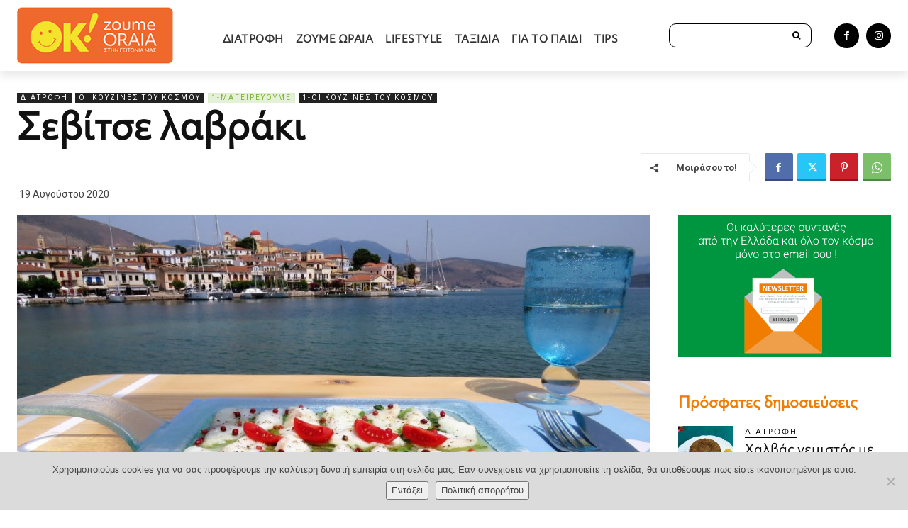

--- FILE ---
content_type: text/html; charset=utf-8
request_url: https://www.google.com/recaptcha/api2/anchor?ar=1&k=6LfBEsYfAAAAALzCxMC6mth5dVJArKDLVw3ZOQ17&co=aHR0cHM6Ly96b3VtZW9yYWlhLm9rbWFya2V0cy5ncjo0NDM.&hl=en&v=PoyoqOPhxBO7pBk68S4YbpHZ&size=invisible&anchor-ms=20000&execute-ms=30000&cb=2f7jthhwzkco
body_size: 48817
content:
<!DOCTYPE HTML><html dir="ltr" lang="en"><head><meta http-equiv="Content-Type" content="text/html; charset=UTF-8">
<meta http-equiv="X-UA-Compatible" content="IE=edge">
<title>reCAPTCHA</title>
<style type="text/css">
/* cyrillic-ext */
@font-face {
  font-family: 'Roboto';
  font-style: normal;
  font-weight: 400;
  font-stretch: 100%;
  src: url(//fonts.gstatic.com/s/roboto/v48/KFO7CnqEu92Fr1ME7kSn66aGLdTylUAMa3GUBHMdazTgWw.woff2) format('woff2');
  unicode-range: U+0460-052F, U+1C80-1C8A, U+20B4, U+2DE0-2DFF, U+A640-A69F, U+FE2E-FE2F;
}
/* cyrillic */
@font-face {
  font-family: 'Roboto';
  font-style: normal;
  font-weight: 400;
  font-stretch: 100%;
  src: url(//fonts.gstatic.com/s/roboto/v48/KFO7CnqEu92Fr1ME7kSn66aGLdTylUAMa3iUBHMdazTgWw.woff2) format('woff2');
  unicode-range: U+0301, U+0400-045F, U+0490-0491, U+04B0-04B1, U+2116;
}
/* greek-ext */
@font-face {
  font-family: 'Roboto';
  font-style: normal;
  font-weight: 400;
  font-stretch: 100%;
  src: url(//fonts.gstatic.com/s/roboto/v48/KFO7CnqEu92Fr1ME7kSn66aGLdTylUAMa3CUBHMdazTgWw.woff2) format('woff2');
  unicode-range: U+1F00-1FFF;
}
/* greek */
@font-face {
  font-family: 'Roboto';
  font-style: normal;
  font-weight: 400;
  font-stretch: 100%;
  src: url(//fonts.gstatic.com/s/roboto/v48/KFO7CnqEu92Fr1ME7kSn66aGLdTylUAMa3-UBHMdazTgWw.woff2) format('woff2');
  unicode-range: U+0370-0377, U+037A-037F, U+0384-038A, U+038C, U+038E-03A1, U+03A3-03FF;
}
/* math */
@font-face {
  font-family: 'Roboto';
  font-style: normal;
  font-weight: 400;
  font-stretch: 100%;
  src: url(//fonts.gstatic.com/s/roboto/v48/KFO7CnqEu92Fr1ME7kSn66aGLdTylUAMawCUBHMdazTgWw.woff2) format('woff2');
  unicode-range: U+0302-0303, U+0305, U+0307-0308, U+0310, U+0312, U+0315, U+031A, U+0326-0327, U+032C, U+032F-0330, U+0332-0333, U+0338, U+033A, U+0346, U+034D, U+0391-03A1, U+03A3-03A9, U+03B1-03C9, U+03D1, U+03D5-03D6, U+03F0-03F1, U+03F4-03F5, U+2016-2017, U+2034-2038, U+203C, U+2040, U+2043, U+2047, U+2050, U+2057, U+205F, U+2070-2071, U+2074-208E, U+2090-209C, U+20D0-20DC, U+20E1, U+20E5-20EF, U+2100-2112, U+2114-2115, U+2117-2121, U+2123-214F, U+2190, U+2192, U+2194-21AE, U+21B0-21E5, U+21F1-21F2, U+21F4-2211, U+2213-2214, U+2216-22FF, U+2308-230B, U+2310, U+2319, U+231C-2321, U+2336-237A, U+237C, U+2395, U+239B-23B7, U+23D0, U+23DC-23E1, U+2474-2475, U+25AF, U+25B3, U+25B7, U+25BD, U+25C1, U+25CA, U+25CC, U+25FB, U+266D-266F, U+27C0-27FF, U+2900-2AFF, U+2B0E-2B11, U+2B30-2B4C, U+2BFE, U+3030, U+FF5B, U+FF5D, U+1D400-1D7FF, U+1EE00-1EEFF;
}
/* symbols */
@font-face {
  font-family: 'Roboto';
  font-style: normal;
  font-weight: 400;
  font-stretch: 100%;
  src: url(//fonts.gstatic.com/s/roboto/v48/KFO7CnqEu92Fr1ME7kSn66aGLdTylUAMaxKUBHMdazTgWw.woff2) format('woff2');
  unicode-range: U+0001-000C, U+000E-001F, U+007F-009F, U+20DD-20E0, U+20E2-20E4, U+2150-218F, U+2190, U+2192, U+2194-2199, U+21AF, U+21E6-21F0, U+21F3, U+2218-2219, U+2299, U+22C4-22C6, U+2300-243F, U+2440-244A, U+2460-24FF, U+25A0-27BF, U+2800-28FF, U+2921-2922, U+2981, U+29BF, U+29EB, U+2B00-2BFF, U+4DC0-4DFF, U+FFF9-FFFB, U+10140-1018E, U+10190-1019C, U+101A0, U+101D0-101FD, U+102E0-102FB, U+10E60-10E7E, U+1D2C0-1D2D3, U+1D2E0-1D37F, U+1F000-1F0FF, U+1F100-1F1AD, U+1F1E6-1F1FF, U+1F30D-1F30F, U+1F315, U+1F31C, U+1F31E, U+1F320-1F32C, U+1F336, U+1F378, U+1F37D, U+1F382, U+1F393-1F39F, U+1F3A7-1F3A8, U+1F3AC-1F3AF, U+1F3C2, U+1F3C4-1F3C6, U+1F3CA-1F3CE, U+1F3D4-1F3E0, U+1F3ED, U+1F3F1-1F3F3, U+1F3F5-1F3F7, U+1F408, U+1F415, U+1F41F, U+1F426, U+1F43F, U+1F441-1F442, U+1F444, U+1F446-1F449, U+1F44C-1F44E, U+1F453, U+1F46A, U+1F47D, U+1F4A3, U+1F4B0, U+1F4B3, U+1F4B9, U+1F4BB, U+1F4BF, U+1F4C8-1F4CB, U+1F4D6, U+1F4DA, U+1F4DF, U+1F4E3-1F4E6, U+1F4EA-1F4ED, U+1F4F7, U+1F4F9-1F4FB, U+1F4FD-1F4FE, U+1F503, U+1F507-1F50B, U+1F50D, U+1F512-1F513, U+1F53E-1F54A, U+1F54F-1F5FA, U+1F610, U+1F650-1F67F, U+1F687, U+1F68D, U+1F691, U+1F694, U+1F698, U+1F6AD, U+1F6B2, U+1F6B9-1F6BA, U+1F6BC, U+1F6C6-1F6CF, U+1F6D3-1F6D7, U+1F6E0-1F6EA, U+1F6F0-1F6F3, U+1F6F7-1F6FC, U+1F700-1F7FF, U+1F800-1F80B, U+1F810-1F847, U+1F850-1F859, U+1F860-1F887, U+1F890-1F8AD, U+1F8B0-1F8BB, U+1F8C0-1F8C1, U+1F900-1F90B, U+1F93B, U+1F946, U+1F984, U+1F996, U+1F9E9, U+1FA00-1FA6F, U+1FA70-1FA7C, U+1FA80-1FA89, U+1FA8F-1FAC6, U+1FACE-1FADC, U+1FADF-1FAE9, U+1FAF0-1FAF8, U+1FB00-1FBFF;
}
/* vietnamese */
@font-face {
  font-family: 'Roboto';
  font-style: normal;
  font-weight: 400;
  font-stretch: 100%;
  src: url(//fonts.gstatic.com/s/roboto/v48/KFO7CnqEu92Fr1ME7kSn66aGLdTylUAMa3OUBHMdazTgWw.woff2) format('woff2');
  unicode-range: U+0102-0103, U+0110-0111, U+0128-0129, U+0168-0169, U+01A0-01A1, U+01AF-01B0, U+0300-0301, U+0303-0304, U+0308-0309, U+0323, U+0329, U+1EA0-1EF9, U+20AB;
}
/* latin-ext */
@font-face {
  font-family: 'Roboto';
  font-style: normal;
  font-weight: 400;
  font-stretch: 100%;
  src: url(//fonts.gstatic.com/s/roboto/v48/KFO7CnqEu92Fr1ME7kSn66aGLdTylUAMa3KUBHMdazTgWw.woff2) format('woff2');
  unicode-range: U+0100-02BA, U+02BD-02C5, U+02C7-02CC, U+02CE-02D7, U+02DD-02FF, U+0304, U+0308, U+0329, U+1D00-1DBF, U+1E00-1E9F, U+1EF2-1EFF, U+2020, U+20A0-20AB, U+20AD-20C0, U+2113, U+2C60-2C7F, U+A720-A7FF;
}
/* latin */
@font-face {
  font-family: 'Roboto';
  font-style: normal;
  font-weight: 400;
  font-stretch: 100%;
  src: url(//fonts.gstatic.com/s/roboto/v48/KFO7CnqEu92Fr1ME7kSn66aGLdTylUAMa3yUBHMdazQ.woff2) format('woff2');
  unicode-range: U+0000-00FF, U+0131, U+0152-0153, U+02BB-02BC, U+02C6, U+02DA, U+02DC, U+0304, U+0308, U+0329, U+2000-206F, U+20AC, U+2122, U+2191, U+2193, U+2212, U+2215, U+FEFF, U+FFFD;
}
/* cyrillic-ext */
@font-face {
  font-family: 'Roboto';
  font-style: normal;
  font-weight: 500;
  font-stretch: 100%;
  src: url(//fonts.gstatic.com/s/roboto/v48/KFO7CnqEu92Fr1ME7kSn66aGLdTylUAMa3GUBHMdazTgWw.woff2) format('woff2');
  unicode-range: U+0460-052F, U+1C80-1C8A, U+20B4, U+2DE0-2DFF, U+A640-A69F, U+FE2E-FE2F;
}
/* cyrillic */
@font-face {
  font-family: 'Roboto';
  font-style: normal;
  font-weight: 500;
  font-stretch: 100%;
  src: url(//fonts.gstatic.com/s/roboto/v48/KFO7CnqEu92Fr1ME7kSn66aGLdTylUAMa3iUBHMdazTgWw.woff2) format('woff2');
  unicode-range: U+0301, U+0400-045F, U+0490-0491, U+04B0-04B1, U+2116;
}
/* greek-ext */
@font-face {
  font-family: 'Roboto';
  font-style: normal;
  font-weight: 500;
  font-stretch: 100%;
  src: url(//fonts.gstatic.com/s/roboto/v48/KFO7CnqEu92Fr1ME7kSn66aGLdTylUAMa3CUBHMdazTgWw.woff2) format('woff2');
  unicode-range: U+1F00-1FFF;
}
/* greek */
@font-face {
  font-family: 'Roboto';
  font-style: normal;
  font-weight: 500;
  font-stretch: 100%;
  src: url(//fonts.gstatic.com/s/roboto/v48/KFO7CnqEu92Fr1ME7kSn66aGLdTylUAMa3-UBHMdazTgWw.woff2) format('woff2');
  unicode-range: U+0370-0377, U+037A-037F, U+0384-038A, U+038C, U+038E-03A1, U+03A3-03FF;
}
/* math */
@font-face {
  font-family: 'Roboto';
  font-style: normal;
  font-weight: 500;
  font-stretch: 100%;
  src: url(//fonts.gstatic.com/s/roboto/v48/KFO7CnqEu92Fr1ME7kSn66aGLdTylUAMawCUBHMdazTgWw.woff2) format('woff2');
  unicode-range: U+0302-0303, U+0305, U+0307-0308, U+0310, U+0312, U+0315, U+031A, U+0326-0327, U+032C, U+032F-0330, U+0332-0333, U+0338, U+033A, U+0346, U+034D, U+0391-03A1, U+03A3-03A9, U+03B1-03C9, U+03D1, U+03D5-03D6, U+03F0-03F1, U+03F4-03F5, U+2016-2017, U+2034-2038, U+203C, U+2040, U+2043, U+2047, U+2050, U+2057, U+205F, U+2070-2071, U+2074-208E, U+2090-209C, U+20D0-20DC, U+20E1, U+20E5-20EF, U+2100-2112, U+2114-2115, U+2117-2121, U+2123-214F, U+2190, U+2192, U+2194-21AE, U+21B0-21E5, U+21F1-21F2, U+21F4-2211, U+2213-2214, U+2216-22FF, U+2308-230B, U+2310, U+2319, U+231C-2321, U+2336-237A, U+237C, U+2395, U+239B-23B7, U+23D0, U+23DC-23E1, U+2474-2475, U+25AF, U+25B3, U+25B7, U+25BD, U+25C1, U+25CA, U+25CC, U+25FB, U+266D-266F, U+27C0-27FF, U+2900-2AFF, U+2B0E-2B11, U+2B30-2B4C, U+2BFE, U+3030, U+FF5B, U+FF5D, U+1D400-1D7FF, U+1EE00-1EEFF;
}
/* symbols */
@font-face {
  font-family: 'Roboto';
  font-style: normal;
  font-weight: 500;
  font-stretch: 100%;
  src: url(//fonts.gstatic.com/s/roboto/v48/KFO7CnqEu92Fr1ME7kSn66aGLdTylUAMaxKUBHMdazTgWw.woff2) format('woff2');
  unicode-range: U+0001-000C, U+000E-001F, U+007F-009F, U+20DD-20E0, U+20E2-20E4, U+2150-218F, U+2190, U+2192, U+2194-2199, U+21AF, U+21E6-21F0, U+21F3, U+2218-2219, U+2299, U+22C4-22C6, U+2300-243F, U+2440-244A, U+2460-24FF, U+25A0-27BF, U+2800-28FF, U+2921-2922, U+2981, U+29BF, U+29EB, U+2B00-2BFF, U+4DC0-4DFF, U+FFF9-FFFB, U+10140-1018E, U+10190-1019C, U+101A0, U+101D0-101FD, U+102E0-102FB, U+10E60-10E7E, U+1D2C0-1D2D3, U+1D2E0-1D37F, U+1F000-1F0FF, U+1F100-1F1AD, U+1F1E6-1F1FF, U+1F30D-1F30F, U+1F315, U+1F31C, U+1F31E, U+1F320-1F32C, U+1F336, U+1F378, U+1F37D, U+1F382, U+1F393-1F39F, U+1F3A7-1F3A8, U+1F3AC-1F3AF, U+1F3C2, U+1F3C4-1F3C6, U+1F3CA-1F3CE, U+1F3D4-1F3E0, U+1F3ED, U+1F3F1-1F3F3, U+1F3F5-1F3F7, U+1F408, U+1F415, U+1F41F, U+1F426, U+1F43F, U+1F441-1F442, U+1F444, U+1F446-1F449, U+1F44C-1F44E, U+1F453, U+1F46A, U+1F47D, U+1F4A3, U+1F4B0, U+1F4B3, U+1F4B9, U+1F4BB, U+1F4BF, U+1F4C8-1F4CB, U+1F4D6, U+1F4DA, U+1F4DF, U+1F4E3-1F4E6, U+1F4EA-1F4ED, U+1F4F7, U+1F4F9-1F4FB, U+1F4FD-1F4FE, U+1F503, U+1F507-1F50B, U+1F50D, U+1F512-1F513, U+1F53E-1F54A, U+1F54F-1F5FA, U+1F610, U+1F650-1F67F, U+1F687, U+1F68D, U+1F691, U+1F694, U+1F698, U+1F6AD, U+1F6B2, U+1F6B9-1F6BA, U+1F6BC, U+1F6C6-1F6CF, U+1F6D3-1F6D7, U+1F6E0-1F6EA, U+1F6F0-1F6F3, U+1F6F7-1F6FC, U+1F700-1F7FF, U+1F800-1F80B, U+1F810-1F847, U+1F850-1F859, U+1F860-1F887, U+1F890-1F8AD, U+1F8B0-1F8BB, U+1F8C0-1F8C1, U+1F900-1F90B, U+1F93B, U+1F946, U+1F984, U+1F996, U+1F9E9, U+1FA00-1FA6F, U+1FA70-1FA7C, U+1FA80-1FA89, U+1FA8F-1FAC6, U+1FACE-1FADC, U+1FADF-1FAE9, U+1FAF0-1FAF8, U+1FB00-1FBFF;
}
/* vietnamese */
@font-face {
  font-family: 'Roboto';
  font-style: normal;
  font-weight: 500;
  font-stretch: 100%;
  src: url(//fonts.gstatic.com/s/roboto/v48/KFO7CnqEu92Fr1ME7kSn66aGLdTylUAMa3OUBHMdazTgWw.woff2) format('woff2');
  unicode-range: U+0102-0103, U+0110-0111, U+0128-0129, U+0168-0169, U+01A0-01A1, U+01AF-01B0, U+0300-0301, U+0303-0304, U+0308-0309, U+0323, U+0329, U+1EA0-1EF9, U+20AB;
}
/* latin-ext */
@font-face {
  font-family: 'Roboto';
  font-style: normal;
  font-weight: 500;
  font-stretch: 100%;
  src: url(//fonts.gstatic.com/s/roboto/v48/KFO7CnqEu92Fr1ME7kSn66aGLdTylUAMa3KUBHMdazTgWw.woff2) format('woff2');
  unicode-range: U+0100-02BA, U+02BD-02C5, U+02C7-02CC, U+02CE-02D7, U+02DD-02FF, U+0304, U+0308, U+0329, U+1D00-1DBF, U+1E00-1E9F, U+1EF2-1EFF, U+2020, U+20A0-20AB, U+20AD-20C0, U+2113, U+2C60-2C7F, U+A720-A7FF;
}
/* latin */
@font-face {
  font-family: 'Roboto';
  font-style: normal;
  font-weight: 500;
  font-stretch: 100%;
  src: url(//fonts.gstatic.com/s/roboto/v48/KFO7CnqEu92Fr1ME7kSn66aGLdTylUAMa3yUBHMdazQ.woff2) format('woff2');
  unicode-range: U+0000-00FF, U+0131, U+0152-0153, U+02BB-02BC, U+02C6, U+02DA, U+02DC, U+0304, U+0308, U+0329, U+2000-206F, U+20AC, U+2122, U+2191, U+2193, U+2212, U+2215, U+FEFF, U+FFFD;
}
/* cyrillic-ext */
@font-face {
  font-family: 'Roboto';
  font-style: normal;
  font-weight: 900;
  font-stretch: 100%;
  src: url(//fonts.gstatic.com/s/roboto/v48/KFO7CnqEu92Fr1ME7kSn66aGLdTylUAMa3GUBHMdazTgWw.woff2) format('woff2');
  unicode-range: U+0460-052F, U+1C80-1C8A, U+20B4, U+2DE0-2DFF, U+A640-A69F, U+FE2E-FE2F;
}
/* cyrillic */
@font-face {
  font-family: 'Roboto';
  font-style: normal;
  font-weight: 900;
  font-stretch: 100%;
  src: url(//fonts.gstatic.com/s/roboto/v48/KFO7CnqEu92Fr1ME7kSn66aGLdTylUAMa3iUBHMdazTgWw.woff2) format('woff2');
  unicode-range: U+0301, U+0400-045F, U+0490-0491, U+04B0-04B1, U+2116;
}
/* greek-ext */
@font-face {
  font-family: 'Roboto';
  font-style: normal;
  font-weight: 900;
  font-stretch: 100%;
  src: url(//fonts.gstatic.com/s/roboto/v48/KFO7CnqEu92Fr1ME7kSn66aGLdTylUAMa3CUBHMdazTgWw.woff2) format('woff2');
  unicode-range: U+1F00-1FFF;
}
/* greek */
@font-face {
  font-family: 'Roboto';
  font-style: normal;
  font-weight: 900;
  font-stretch: 100%;
  src: url(//fonts.gstatic.com/s/roboto/v48/KFO7CnqEu92Fr1ME7kSn66aGLdTylUAMa3-UBHMdazTgWw.woff2) format('woff2');
  unicode-range: U+0370-0377, U+037A-037F, U+0384-038A, U+038C, U+038E-03A1, U+03A3-03FF;
}
/* math */
@font-face {
  font-family: 'Roboto';
  font-style: normal;
  font-weight: 900;
  font-stretch: 100%;
  src: url(//fonts.gstatic.com/s/roboto/v48/KFO7CnqEu92Fr1ME7kSn66aGLdTylUAMawCUBHMdazTgWw.woff2) format('woff2');
  unicode-range: U+0302-0303, U+0305, U+0307-0308, U+0310, U+0312, U+0315, U+031A, U+0326-0327, U+032C, U+032F-0330, U+0332-0333, U+0338, U+033A, U+0346, U+034D, U+0391-03A1, U+03A3-03A9, U+03B1-03C9, U+03D1, U+03D5-03D6, U+03F0-03F1, U+03F4-03F5, U+2016-2017, U+2034-2038, U+203C, U+2040, U+2043, U+2047, U+2050, U+2057, U+205F, U+2070-2071, U+2074-208E, U+2090-209C, U+20D0-20DC, U+20E1, U+20E5-20EF, U+2100-2112, U+2114-2115, U+2117-2121, U+2123-214F, U+2190, U+2192, U+2194-21AE, U+21B0-21E5, U+21F1-21F2, U+21F4-2211, U+2213-2214, U+2216-22FF, U+2308-230B, U+2310, U+2319, U+231C-2321, U+2336-237A, U+237C, U+2395, U+239B-23B7, U+23D0, U+23DC-23E1, U+2474-2475, U+25AF, U+25B3, U+25B7, U+25BD, U+25C1, U+25CA, U+25CC, U+25FB, U+266D-266F, U+27C0-27FF, U+2900-2AFF, U+2B0E-2B11, U+2B30-2B4C, U+2BFE, U+3030, U+FF5B, U+FF5D, U+1D400-1D7FF, U+1EE00-1EEFF;
}
/* symbols */
@font-face {
  font-family: 'Roboto';
  font-style: normal;
  font-weight: 900;
  font-stretch: 100%;
  src: url(//fonts.gstatic.com/s/roboto/v48/KFO7CnqEu92Fr1ME7kSn66aGLdTylUAMaxKUBHMdazTgWw.woff2) format('woff2');
  unicode-range: U+0001-000C, U+000E-001F, U+007F-009F, U+20DD-20E0, U+20E2-20E4, U+2150-218F, U+2190, U+2192, U+2194-2199, U+21AF, U+21E6-21F0, U+21F3, U+2218-2219, U+2299, U+22C4-22C6, U+2300-243F, U+2440-244A, U+2460-24FF, U+25A0-27BF, U+2800-28FF, U+2921-2922, U+2981, U+29BF, U+29EB, U+2B00-2BFF, U+4DC0-4DFF, U+FFF9-FFFB, U+10140-1018E, U+10190-1019C, U+101A0, U+101D0-101FD, U+102E0-102FB, U+10E60-10E7E, U+1D2C0-1D2D3, U+1D2E0-1D37F, U+1F000-1F0FF, U+1F100-1F1AD, U+1F1E6-1F1FF, U+1F30D-1F30F, U+1F315, U+1F31C, U+1F31E, U+1F320-1F32C, U+1F336, U+1F378, U+1F37D, U+1F382, U+1F393-1F39F, U+1F3A7-1F3A8, U+1F3AC-1F3AF, U+1F3C2, U+1F3C4-1F3C6, U+1F3CA-1F3CE, U+1F3D4-1F3E0, U+1F3ED, U+1F3F1-1F3F3, U+1F3F5-1F3F7, U+1F408, U+1F415, U+1F41F, U+1F426, U+1F43F, U+1F441-1F442, U+1F444, U+1F446-1F449, U+1F44C-1F44E, U+1F453, U+1F46A, U+1F47D, U+1F4A3, U+1F4B0, U+1F4B3, U+1F4B9, U+1F4BB, U+1F4BF, U+1F4C8-1F4CB, U+1F4D6, U+1F4DA, U+1F4DF, U+1F4E3-1F4E6, U+1F4EA-1F4ED, U+1F4F7, U+1F4F9-1F4FB, U+1F4FD-1F4FE, U+1F503, U+1F507-1F50B, U+1F50D, U+1F512-1F513, U+1F53E-1F54A, U+1F54F-1F5FA, U+1F610, U+1F650-1F67F, U+1F687, U+1F68D, U+1F691, U+1F694, U+1F698, U+1F6AD, U+1F6B2, U+1F6B9-1F6BA, U+1F6BC, U+1F6C6-1F6CF, U+1F6D3-1F6D7, U+1F6E0-1F6EA, U+1F6F0-1F6F3, U+1F6F7-1F6FC, U+1F700-1F7FF, U+1F800-1F80B, U+1F810-1F847, U+1F850-1F859, U+1F860-1F887, U+1F890-1F8AD, U+1F8B0-1F8BB, U+1F8C0-1F8C1, U+1F900-1F90B, U+1F93B, U+1F946, U+1F984, U+1F996, U+1F9E9, U+1FA00-1FA6F, U+1FA70-1FA7C, U+1FA80-1FA89, U+1FA8F-1FAC6, U+1FACE-1FADC, U+1FADF-1FAE9, U+1FAF0-1FAF8, U+1FB00-1FBFF;
}
/* vietnamese */
@font-face {
  font-family: 'Roboto';
  font-style: normal;
  font-weight: 900;
  font-stretch: 100%;
  src: url(//fonts.gstatic.com/s/roboto/v48/KFO7CnqEu92Fr1ME7kSn66aGLdTylUAMa3OUBHMdazTgWw.woff2) format('woff2');
  unicode-range: U+0102-0103, U+0110-0111, U+0128-0129, U+0168-0169, U+01A0-01A1, U+01AF-01B0, U+0300-0301, U+0303-0304, U+0308-0309, U+0323, U+0329, U+1EA0-1EF9, U+20AB;
}
/* latin-ext */
@font-face {
  font-family: 'Roboto';
  font-style: normal;
  font-weight: 900;
  font-stretch: 100%;
  src: url(//fonts.gstatic.com/s/roboto/v48/KFO7CnqEu92Fr1ME7kSn66aGLdTylUAMa3KUBHMdazTgWw.woff2) format('woff2');
  unicode-range: U+0100-02BA, U+02BD-02C5, U+02C7-02CC, U+02CE-02D7, U+02DD-02FF, U+0304, U+0308, U+0329, U+1D00-1DBF, U+1E00-1E9F, U+1EF2-1EFF, U+2020, U+20A0-20AB, U+20AD-20C0, U+2113, U+2C60-2C7F, U+A720-A7FF;
}
/* latin */
@font-face {
  font-family: 'Roboto';
  font-style: normal;
  font-weight: 900;
  font-stretch: 100%;
  src: url(//fonts.gstatic.com/s/roboto/v48/KFO7CnqEu92Fr1ME7kSn66aGLdTylUAMa3yUBHMdazQ.woff2) format('woff2');
  unicode-range: U+0000-00FF, U+0131, U+0152-0153, U+02BB-02BC, U+02C6, U+02DA, U+02DC, U+0304, U+0308, U+0329, U+2000-206F, U+20AC, U+2122, U+2191, U+2193, U+2212, U+2215, U+FEFF, U+FFFD;
}

</style>
<link rel="stylesheet" type="text/css" href="https://www.gstatic.com/recaptcha/releases/PoyoqOPhxBO7pBk68S4YbpHZ/styles__ltr.css">
<script nonce="nDaM9U_jgQiVfZm5fE8F2A" type="text/javascript">window['__recaptcha_api'] = 'https://www.google.com/recaptcha/api2/';</script>
<script type="text/javascript" src="https://www.gstatic.com/recaptcha/releases/PoyoqOPhxBO7pBk68S4YbpHZ/recaptcha__en.js" nonce="nDaM9U_jgQiVfZm5fE8F2A">
      
    </script></head>
<body><div id="rc-anchor-alert" class="rc-anchor-alert"></div>
<input type="hidden" id="recaptcha-token" value="[base64]">
<script type="text/javascript" nonce="nDaM9U_jgQiVfZm5fE8F2A">
      recaptcha.anchor.Main.init("[\x22ainput\x22,[\x22bgdata\x22,\x22\x22,\[base64]/[base64]/[base64]/bmV3IHJbeF0oY1swXSk6RT09Mj9uZXcgclt4XShjWzBdLGNbMV0pOkU9PTM/bmV3IHJbeF0oY1swXSxjWzFdLGNbMl0pOkU9PTQ/[base64]/[base64]/[base64]/[base64]/[base64]/[base64]/[base64]/[base64]\x22,\[base64]\x22,\x22N8KLwr0kw7Uowpk5WcKFcjlIwq3DmMKxw4rCulHDvMKfwrg6w5gFc30KwoMvNGV0fsKBwpHDvhDCpMO4M8ONwpx3wqDDnwJKwoXDmMKQwpJjKcOITcKhwpZzw4DDqsKWGcKsEBgew4ATwr/Ch8OlB8OwwofCicKtwovCmwY+AsKGw4gtbzpnwp/CiQ3DtgfCr8KnWEnCkDrCncKtICleWCQfcMKww6xhwrVGAhPDsUpvw5XChgN0wrDCthTDvsOTdzhBwpoafnYmw4xkUMKVfsK7w5t2AsOoCjrCv2p6LBHDrMOwEcK8bEQPQCTDm8OPO0nCmWLCgUrDtngtwprDicOxdMO6w5DDgcOhw4/DnlQuw5TCnTbDsCbCux1zw6kzw6zDrMOXwpnDq8OLXMKaw6TDk8OFwqzDv1JeUgnCu8KiSsOVwo9NemZpw4pNF0TDmsOsw6jDlsOfJ0TCkAPDjHDClsOVwrAYQBLDnMOVw7xmw43Dk04FBMK9w6EuFQPDol5Qwq/Cs8OKEcKSRcKWw7wBQ8OJw7/Dt8O0w5p4csKfw63DnxhoZMK9wqDCmmHCsMKQWVtOZ8ORCcK+w4t7C8Kzwpojemoiw7sewpc7w4/[base64]/CpsKQHkUZE2lMN8KWVsOtDMO2R8OwaC1vAAV0wok7LcKabcK2R8OgwpvDvMO6w6EkwqjCvggyw7ccw4XCncK7XMKXHHwWwpjCtTkSZUFkShIww7VQdMOnw4TDsyfDlGrCul8oC8OvO8KBw5/DgsKpVhvDpcKKUnHDk8OPFMOCND4/CcOqwpDDosK7wqrCvnDDlMOtDcKHw5/DsMKpb8KIIcK2w6VuE3MWw4bCsEHCq8OhaVbDnWjCn349w7nDkC1BH8K/wozCo2vCiQ5rw6IrwrPCh0fCuQLDhWnDvMKOBsO4w7VRfsONOUjDtMOnw7/DrHgsLMOQworDgXLCjn1jA8KHYkjDqsKJfDDClyzDiMKbEcO6wqR3JT3CuwXCjipLw63DuEXDmMOAwpYQHztxWgx1Ah4DFMO0w4spcnjDl8OFw5jDosOTw6LDsU/[base64]/w7PCtMKdw79/woMpZ2NKwq/DmHgEDsKLcMK5Z8OYw7onUyLCp00+AEldwp/DlcKGw4RdeMKnBBVqCSweRcO4fAYCCMKpUMKyRHcCYcKew7TCmcOewp7CscKwbTPDgMKBwqfCnTYHw5FvwrDDvC3DvEzDlcOEw6DCjmMsbkZ6wpNxDjbDsFbDgU1NEWRdJsKCRMK7wqXCl0sDHA/CsMKrw57CmADDgMK7wpnCpRZmwpVcXMOmIgJcTsKXaMOgw4/[base64]/DlMK7UsOJw55nwrc1N8OueybCiUnDhldpw6LCiMKpMg7Cr2k7G0DCucK4QcO7wpl+w63DisOOCAF4GMOtOWBHTsOPdXLDkDNFw7nCgVFqwqbCkh3CmS47wpElwpPDl8OTwqHCsDUAW8OAe8KVQx53dxPDuzrCj8KGwrDDvB5Lw5zDocKjK8K5G8OwB8KTwo/CiUjDhsOkw6pLw7lFwrzCnA/CojUeBcOOw5LCm8Kwwqc+SMODwqDCjsOEOTHDrzPDiA7DtHk0XGzDrsOEwol4Am7DrURdDHIcwq95w7PChDZ7QcOyw4pCVsKENwB8w7UKesK3w4gkwol6FUhjaMOdwpdPXkDDnMKBJsK/w48YKMOSwq41dkfDrVPCvQjDmDLDsVEEw7IlScO/wokaw6kPU2nCusO5KsOPw4HDv1fDtgVUw4zDhkXDlmvCjsONw4PCvjI9XX3Dm8OcwpVGwrlEOsKCAULClMKTworDhTk0LFzDt8OGw5xfPF3CscOkwolBw5TDicOWY1xRQsOsw5N2w6/DlcO2C8OXw4vDp8KhwpNjTFw1woTCiWzDmcKowqTCpcO4BcOIwp3CmAlYw6bCrEAmwpHCsE4PwqxewqHDvi5rw6w9w7nDk8KfUTHCtEbCjyvDtQUgw4fCiU/DrB7Ctk/CtcKOwpbCpVxOLMKYwq/[base64]/LmfDng/DrUjCgmrDrcO7wr3DicOIwpfCgCxfDiUocMKlwr3CgSNvwqFySCLDvGHDmcO/[base64]/DtcKaN8KAwphMw67CqVbDvFLDjnsGwoZrTMO4EXfDisO1w6ZIRsKYGV3DoVUZw7nDi8OLY8K3wqRAXMOkwqZ7VcOEw6MeBMKcecOBWztxwqLDpyPDicOgJsKyw7HChMOxwpsvw6HCimjCjcOAwpPClkTDksO1wrRPw6jDkw9/w4R8GlzDk8KWwrjCvQ8wY8O6bMKCADMjKWLDj8K7w6zDnMKpwpxEw5LDgMOUQmUvwr7DqznCmcK6woJ7CMKCwqPCrcKNM17DusKhZnPCmjMGwqnDuRAPw49TwrYnw5I7wpfCkMOgMcKIw4NeRDslccOQw4B1wo4XSCRCByzDrVzCtVwuw4DDhTpMG2Ycw4FNw4/[base64]/[base64]/w57CiW3DmGokw5NHaDYxRBR3woVDJAcrw7XDhwgPOcKHGMOkKStWGiTDh8KMwr5DwoHDt0wkwoHCkXVXPMOLFcKbSHDDq13CoMK/[base64]/Cp0gWw5MxSRwaw7DCt28MDUMrw7HChFY9IWfDgsOkbz7DtMOwwpI0w5JMdMK/JRV/[base64]/CmzXClTLDtsOQw4vDkcKzI8OAVsOUw55ew44TC3YUbsOUIcOxwq0/QXZZNmcBZcKaNWpaQAzDhsKuwrogwotYJhfDuMOMQ8OXF8KEw4HDqMKQCilow6/Chg99wrt6JcKwfsKuwqXCpl3CvcOKc8KmwrUAb1zDjcOKwr08w5Zew4HCjMOMTsKVam9/e8Kjwq3CmMOSwqsAWsOPw6LCicKHHlthScKIw6EXwpRzbMOrw7gpw6MQf8Omw60Nw5BhIMOjwo8Rw5rDvgzDlkTDvMKHwrYBwpzDs33DjUpcZMKYw5Vkwq/[base64]/[base64]/DrsKUw4TDp3hKW8KuR8OHaxV/[base64]/w7LDnSXCgCxoOcKaw5TCs8Kww4bDjcOyw4DDj8OHw63Cr8OAwpVqwpNBU8KRVsKKw6Z/[base64]/DtcKAw7/Dh3Ayw5oVw6fDucOnZMKew5/CoMKGYMO7Nypdw75Jwo57woDDijbCgcOaMXc0w6fDmsOgdTAbw4LCrMOuw5w4wr/DqMOCw4/DmUk/[base64]/[base64]/DicKoJkFAwp1Tw7YuK8KcUMKiwoXCpHwew5bDgQpmw5zDtG/[base64]/P2NXdMOtw54hw5c1w61aw4DDhMK4w5PDpjbDtSTCuMKqdVhXZnzCmsOOwo/Cq1fDoQNMfg7Ds8KxRMO+w4I4RcKmw5/Cv8KhMsKTdMOfw7QCw5JCw51gw7PDohTCqm5JfsKTw4RQw4o7EgtbwowqwobDmMKAw4jCgFlOacOfw5/CrytdwrTDmMO3VcKMcFDCjxTDuTvChsKKVkHDlMOUUMO9w51JfVwwYC3Cv8OUTBXDlV4gAxlfA3zCg3bDm8KNO8OzKsKjSn3DohrCpRXDjWVJwp8HZ8KXG8OTwpTCjBQNWVvDvMKecjsGw7Bow6B7w5cUfnFzwronbFPDowvDsEhrwqfCqMKJwrFEw7/DqsO1ZHYED8KcdMO1wqpvTcK/woRYCSNkw63ChHIpSMOeBMKmNsOUw5xSQ8Kpw4zChS0KPT8MVsO1LsK8w5MvMUHDkWgAOsK+w6DDkHzCiGdnwo7CiA7CqMK+w7nCmjUfQXR3L8Ocwq0xKMKRwqDDm8KiwoPDjD8Zw5hvUFxoPMOrw4/[base64]/HyXCnsOrUsKdwqzDqW/DgsK4EcK9CEkudyIYVMKawoHCrw7CrMOmLsKjw5rDhCLCkMOcwq1gw4Qhw70GZ8KqFgzCtMOyw7HDkMKYw70Awqd7OUbDsiBHWMKTwrDCgnrDgsKbf8KjLcOSw4wnw7rDtznDvm5WdsKEScOoM2lUDcKXXsO5woEpL8OSXGXDl8Kdw4nCpsKWQE/Dm2UkZ8K6LV3DsMONw7Qhw695My1aGMKYdcOow77Cm8OPwrTDjsOiw5rDkCXDlcK+w65+ET3CjxDCjsK4cMODw4PDiXtkwrHDri5VwqfDpE3DjRAjUcOGwo4rw4Jsw7fCl8Odw6/[base64]/[base64]/DusKmwrXDssO/w5tNS8KHwrceEis9wpHCl8OYIyJYdAhww5EPwqFfQ8KjUsKDw7t4DsKhwqsCw5h6wrnCvGAmw6hmw4IMEnoJwpzDtERUb8Okw71Sw6ZLw7hKTMO0w5fDncKnw7oZUcOQB0vDpRLDtsOgwq7DqHTCnGHDlcKvw6zCv2/DhjLDjhjDpMKJw5vCnsOtPcOWw5wMPMO6QsKhGcOlFcKmw7wUw4Ixw7HDiMK4wrhYFMKIw4zDuzw/[base64]/KRvDgcKfC2xIbcOaCsKnw73CpzHDicONw6tEw5vCmxXDvsKgFW3ClsO9RcKVL3DDh2jChExiwqFYw59VwojCpVvDksKnQFvCtMO2QlbDoTTCjnUkw4nDoiQwwpspw6zCn0d1wp8vdsKJD8K3wp/DjhkDw7vCnsOjXcOnwpNRw5k8w4XChgQUIXHClGvCvMKLw5/ClRjDjHAtZSh8FsKKwo1/wofDucKdwrTDpHHChw0Lwo8ZfsOhwrPDncO4wp3CpSEew4FRHcKMw7TCgcOrTyM0wrg2d8OfWsOhwq8/eQLChR0Lw4/DisKjZVdSQC/[base64]/CjcKqcSJuVcKvwofCpcOjw6PDmMKvI28VRgXDuy7DrMK8WHIOesKMSMOzw4bCmcOxMMKHw4sCYcKQwoNgJsONw7XDq1p2w53DnsKZTcOHw5MZwqJfw7fCtMOhSMK/woxtwpfDkMO+FXfDoA1ow5bCt8KDXz3CsjDCoMKcasOUPxTDrMKjRcO6PCc+wqBnE8KKU1NgwpoNV2Qdwpw0wpxITcKlHsOHw5NraXTDklDCmDcYwrbDqcKFwo9mcsKKwpHDhA/DtCfCrmRVCMKJw4jCuV3Cm8KwP8OjH8Kyw6khwoxUIlpzGX/Dj8OzPR/[base64]/NcOiwpISRMKuw6B6DMO+w4U2w5AUwrwUwqfCucO8HcK7wrDCjSpPwrtaw5xEZgwnw47Dp8KawobDoAfCr8O/FcKiw6cHOMO6wqF4U1HCh8OGwoDDuCvCucKBdMKgw5vDomHCk8K/wooJwrXDqS9AbAMmc8Ogwo9Gwr/ClsKFK8OmwrTCp8OgwrHCqsKadjwaGMK6MMKQSxYaJknCly11wrFKckzDh8O7HMOucMOYwqAGwprDoSVlw7vDkMK2QMOVdyLDtsO+w6Jgb1LCg8KMH295w7cDdcOYwqccw43Ch1vCggrCm0XDm8OoPcKYw6XDrT/DtcKcwrrDkHJZGcKfAMKJw53Dm0fDmcKteMOfw7XClcKkDVxRwpTCkUTDsw7DtlNjQMOefntrHsKyw7LCjcKdSmDCjjnDkhvCi8K/w4h6wosMZsOdw7rDgsOWw7Agw5xMAMOLdU1nwqtxVUXDhMOQVcOlw5/Djm4jND3DpzLDhsKvw5jCuMOpwq/DvSgjw4XDnEXCiMK0w4YTwr7DsRJ6T8KdPMK1w6XDpsODCgPCrkNSw4/Cp8Oowrpfw57DrlHDksKIeSUbICkxeHEaccK+w4rCnG9QdsOTw6AcJ8KqRWbCrsOqwoDCrcKawrpLD1kJAXIoDxdrTcOdw5wuKF3CrcOfFcOYw487WV3DvyfClX3Cm8KPwqjDv1Z5RnoBw4V7CTTDnRlTwoI/XcKUw5PDhFbCnsOCw6phwoTCt8O0f8KOOxbClcOAw7jCmMO2DcO+wqDCusKdw6QhwoIUwo00wo/[base64]/J28cc1jCrcKFZiJsbHgYw5nCr8OTwq3CvMOpXF8XZMKswrkmwoQ5w7vDlsKoOTbCpj1KeMKebjbDlMObfVzDjMKOJsK/w6d6wqTDtCvChk/CtRTCoEXCvX7CocKBbxRRw5Yww6ZbF8K2ccORIjNyZxnCvxDDpy/Dok7Cv2bDtMKhwrBRwpnCnMOuClrCuWnCt8KkGHfCjADDl8Ouw6wZIMOCLhQPwoXClVrDlhfDgcKScsOXwpLDlj0we3/Dgg3DhknCji8reT7CncOgwpIQw4jDgMKIfhHDo2FfMHLDrcKRwpvDrkvDvMOaBDjDjMOVCUhMw4lVw6nDscKKdFHCrcOwFTADWMKiOA7DkCjDnsOrDD/CrTA0U8KKwqPCgsKiZ8O0w4PCqCR+wrlwwptCPwPDmcOMA8Klw6BTE0V8O2xHIcKNG3lMUi/CoyJXA05HwqHCmxTCocKAw7rDp8OMw6MjIzrCtcKfw4MxWDzDiMO3RhN4wqwNeUJrbMO2w7DDm8Khw5low51yTS7CtmhQBMKuw4Z2XMKcw5Ewwq5zbsKzw6oDEBgmw5U4aMK/[base64]/CrArCuMOiPMOpw7AUDkMhwpXCvDhGMB/DoyQZRBg2w45fw6vDg8O7w5oIHhMANQ8IwrvDr3nDt0MaN8KfDhHDm8OVVxLDgjvDiMKFZDRge8Kaw7jDiF49w5TDg8OVesOkw7vCscOEw5t2w73Ct8KrTC/DoltcwqjDv8Ozw40YXyfDicOUJcODw7IfCMOkw6bCp8Opw73CqMOFK8OzwprDgsOdQQMAUQ9LJWcLwq0iUC9rHSAbDcK4OMOPSnLDkMKfDzQ1w6fDnhHDosOwMMOrNMOKw6fCnF4tQA5Lw4lEAcKGw6IDBMOVw5DDkkDDrzkaw6/[base64]/V1F7wqbDkcKAWjoMwrw7YsKaw7LCmQrDl8KJKAnChsKIw6LDhsKgw4N6wrzCuMOeWWo9wp/Ck3LCgVjDvW8aFAkZZF48wo7Ct8K2wqAUw6/DsMKcKXjCvsKzZBnDqAzDmhzCoAVew7NpwrDClDJ8w4LCvh5IZFfCoipKYEXDqy8Jw4vCn8OyOsO/[base64]/Dj8KOIgzDklEESzjCkh0FET9NHEvCmmZywrMywoNDWzFDwotCIMKyXcORKsKJwrfCp8Krw7zCgWjCtG1cw5Ntwq8GBCTDh2HCg2kHKMOAw50vcF3CmsOyd8KSJcOSW8KgLMKkwpjDuz/DsnbDpHAxRMOuSsKaLsO+w7EuLRp0w60DXjJVYsOeZzJOLcKLeFpaw5vCqyguAz9NNsOCwrsddX3CpcOjNcOUwqnDgRgLbsO/w506d8O9JzxOwrxidC3DncOwY8OiwqzDoH/DjDApw4FdZsOuwp/[base64]/DpsKIacKVw48Nw5I+w7BAb17DmnsZwogKw5NswrrDvMO8csORwrXDsGkGw4wbH8OkTm7Dhk9Yw79ue2NkwojCoWd4A8KsZMOjIMKvIcOUemLCpy7DhMOcP8OVKi3CjXrDmsKRP8O8w6RIfcK7TMOXw7vDoMO/w5Q/fsORwoHDgXvCg8O5wonDvMOyJmQkNhjDjUfCvHRJK8OXAS/CssOywqxOFBcaw4fCpsK1YD/[base64]/DgMOVwpUrHAHCt8K9T0DDm3gTaUDCqsOaLMK5WMOBw4xgIsKyw410AU9GIwrCgSctWjxEw7lAcGwIThArESARw4Y3w70pwrgxwqnCkDVFwpU/[base64]/DsgbDlcK9wofDp25Vw6J/woZOw5bCuzTDscKdQBYkwqdHw7/[base64]/ChSAiNcOEV8OmU8Kww5nCsMOaTzHDuXQRHR7DocOKH8OLPEYnKsOqFXrDvsOyJ8KSwp7CgsOiL8KGw4bDq0rClivDsmfCq8OLw5XDtMOhInc+KFluPTzCtMOOw6HCrsKgwqrDk8OyQ8KrPSdsJVlwwpIPVcOuAD/DlcK9wqkrw6nCmn8Dwq3CuMK3w5PCoDXDkcODw4fDmcO3w61KwqU/BcKZwr7Ci8OnIcONa8O/w7HCgsOrZ3bCpy3DrmLCksOTw6tXX0peLcOCwo4XEsK2wpzDmMKXYhfDt8O3F8ONwrjCmMKhVsK8HS0fUQrCkcO2XcKHWl9Lw73CnTwFHMO9DS1qwpjDnsO0bUXChMKVw7poPcK1TsOpwpJrw55hfMOew6kyLQxgVhx+QFHClsKgIMKpHX/DusKGAsKAF3wiwpDCiMOgWsKYWFTDtsOlw7wvDcK1w5pmw5gvezRyKMOkLhvDvyzDo8KGC8O9dXTCtMOUw7Q+wps/wojDn8O4wpHDn2gKw60kwoYIUsKXW8OOWzBXFcKuw4vDnnt9dyHDhcKuIGtkBMKQCAQ/w7Fwb3bDpcKSB8K9UwfDslbCskMVDsOXwoIlVDQSHXrDlsO+Ol/CkcKLwrNTdsO8wpTDucOsEMO6T8KKw5fCicKLw4jCmktWwqTDicKQQMKmBMKbe8KHClnCu1PDtsOkEcOHMBIjwqY4w6zChEnDpDMgCMKqNEHCgVQYwr8yCRrDiwzCg27CpXHDnsODw7LDo8OJwoDCtyLDj1PCkMOMwrF6YsK2w4Y8w6LCtU17wrJ/LQ3DlEnDrsKIwqEaLGfCnyvDn8OGQErDp14zI0B9woYGDMKTw6jCoMOyecKHHyUGegc9woFAw5PCk8OeDAFAXMKwwrszw6xZQXArDn3DrMKxQQ4UbAHDg8Oqw4TDmnfCocOjUE5ZQyHDrcO/DTbCpcOrw5LDvFrDr2oMWMK1w65Tw67DuQUiwozCmmYwC8K5wop3w6Uaw559NcOAa8KIXMKyVsKqwoJdwp4Uw48JAcKhPsOoL8O3w6vCvcKVwrfCpDRWw6XDlmc4EsOtWcK4dsKNUsOjCDppU8KVw4zDicK/wrvCtMKxWF4VWMKPW2Vxwr7Du8KvwrfCmsKPBsOMJhpXRFYMf3oYfcOCTMKbwqnCvMKNw6Iiw4XCs8O/w7VzZcOMQsKTb8O1w7x0w4fChsOOw6fDrsOuwpEwNWvCjkzCgsKPcUHCkcKDw7nDtSTDmWrClcKIwoNZH8Ksd8Onw7LDnArDgQw6wrHDtcK5EsORw5LDv8OPw6MmJMO3w7zDksOnBcKNwpp+RMKPXAHDoMOgw6/CoSQQw5nDk8KMQGvDi3/Dm8K7w7hzw5gMMcKUw7hUUcOfXEzCrMKPGTXCsEzDoykRdcOYRnjDj07Cjz7CilvCt3LCjGgnF8KDUMK4wpjDm8KNwqHDsgvDmG3CkU3ClMKdw4cBLj3DnTLCnjPCl8KJFMOQw4Z6wokPU8KcNk1Nw4REfgJOwqHCrsKiCcKSJifDiU/CgcOjwoDCkgxAwrXDv1bDoFgNXijClGEuQUTDlMO4EsKGw7c6woNAw7crcRtnIlPCkcKew43Cskhdw5rCjGLDnx/DsMO/[base64]/CmW7DosK7f8OBN8K1wrbChsK/w5rCl8KBwpPCpMOJwp9ZSgobw4vDtETCrjhnYsKWecK4wpnCkMOjw4Yxwp3DgcKnw7ItdwZtJylUwpltw47Di8ONecOUDAzCl8KTwrzDncOLfsOKUcOaHMKiUcKKXSbDnC3CpBTDmnPCmcOCNBDDgFvDlcKiw6o/wpHDkRVJwq/[base64]/B8OJV8Kewr07woDCv8OzCMK4Wg/DtRkAwrwZTcKvw4bDmsKxwpAiwrNZGlbClSXCnTjDhWLCnidpwrwVRxsFKV1Mw40IfsKiwonDpE/Ck8OyEmrDqgPCiyrCpXZ4bW06bHMJw5BkAcKQSsOhw5xxcH/[base64]/CqQoZWsKRwqDDhmJMAzXCmSYRwoVENMKEQHludTLDgURaw6thwpLDqi7DtXkXwq4YDDTCunzCnsKPwoN+TyLDrsK+wonDucOhwo82BMOMIRXCi8KMBSw6wqE1dUR0GsOTUcKoX0/CiQcfcDDCljd8wpJlGT7ChcKiIsOXwo/Dj0rCsMOgw4LCksOgJj0bw6bCnMKywo5XwqFQJMKPGMOnQMORw6JTwrTDhzPCu8KxHznCkUnCpMKtej3Dv8OxWcOSw6rCpMKqwpN/wqBiTFvDlcOGZwk+wpPCnQrCn1LDqBEtNQF2wrDCvHEeLCbDsmjDlMOYWjZ/w7RZGQkcXMKuQsOKEXLClVjCmcOYw4IgwpxaWVJaw7s6w6jCtBPDrkRYPMKXL1kUw4dXPsKGK8K4w6LCtjRvwqhMw4fCg0fCkWjDsMOaHHHDrQrCoF9Mw6Isey/DtcKQwoo3IMOKw7rCi3XCtknCijJyXcOcT8OjccOsMyExJkZPwrMIwqTDqhFyLcOSwq7DtcKhwpoMUsOjNsKMw4sBw6wgJsKrwonDry/CthzChcOUMwnCncODSMKQw7HCmGwrRHDDknbDocOFw5MtEMOtH8KMw61Hw6JZRETCicOBYsOcDgsFw6PDgm0Zw5g+ZDvCiCxvwrl3wrFdwoQNQD7DnyDCs8OZw5DCgsOvw5jDsljCtcOnwr1Dw7FbwpR0RcK+PMOrcMKVcAPCp8OPw57Ck1vCt8Knw5gTw4/Cr0PDtMKRwqLDlsKPwq/CssOfecKWAcOef3gKwp0pw5txVgvCiFPCnmDCi8K6w7guQsKtdSQtw5IpBcOhRwY4w63Cr8K7w4rCh8K5w5wUG8OHwrjDtgjDlsOZAMOrMmnCmMOXbGTCusKMw7p6wpzClMOLwpcUNSLDj8OcTTkvw7vCnRVhw6XDkgIESEwnw5dxwoJEdsOYC2/[base64]/[base64]/wpLDqWDDul8zw5kZFll2w4Ywwo3DolfCigEWOxAqw5bDpMKPw7Yiwpg8KsKSwrwiwonCgMOow7XChRXDnMOBw4vDvkIWMjzCssOGw4pYcsO2w4FEw63CpDN/w6hXVERiMcOnwoxbwpXDp8Knw5R7ecKMJ8OSfMKYPHZawpQHw57CocOKw7bCqhzCmXp8akI0w57Cjz0vw6JzI8KKwrFWYsOdNz98QUY3cMKiwqbChg9RP8Kbwq5cXcONRcKfw5PDhmMVw4HCu8KSwoxswo0/cMOhwqnCsFPCqMKWwpXDp8OwXcKTay/Dmy3ChyDDrcKrwrDCscOjw6FxwqQWw5DDsUvCtsOWwofCnxTDjMKNOkwawr8Nw4pHfMKbwoEhXsK6w6rDrSrDsnXDrwclwolEwpfDoAjDs8KLcMOZwq3CtcOVw60ra0HDvwV2woBSwrdbwp9mw4J8IsKPNwHCscKWw63Cs8K/bkB5wrpNah50w7LDrl/Csng7QMO2F3vCvCjDlMKUwrrCqhNSw6XDvMKCw7kQPMOgwq3DrE/CnXLDuEMNwqLDozDDv09OXsOAT8Oxw4jDoA3Dg2XDmMOawop4w5pzPsKlw4U+w7ELXMK4wp5KNsOIXHBzPcOLXMO9Wzscw4MtwqjDvsO1wrZ4w6nCvRfCr1lEShPCjw/Ds8K2w7JfwqTDkTvCrjAewpjCg8Kvw4XCmzUJwqLDinnCs8K9bsKOw53Dk8KVwrvDuExpw59Bw4PDtcOpPcK6wqPDsiU8DRcuY8KfwphmaAI/woBgScKbw5nCvsO0AVHDkMOHQcKxXcKaAnItwozCosK7em/DlMKhB2rCp8KWSsK+wpskXBvChcKKwojDncO+acKyw6ZGw7V3GjoDFlhRw6bCp8KTRX4aMcOMw7zCoMOiwpg0wo/Dk2RNAsOrwoFlFUfCkMKzwqLCmCjDsAHDksKkw6pSXxZ4w68Cw4vDscKgw5Vzwr7DpAwbwrbCrcO+KgR3wr5Pw48kw6I0woMiN8Ojw7FjWWITAEbCv2QxM3kswr3CokByCG/DjTjDmMKnDsOCSlXCmUphNsKlwp3CoC0cw5PCmDDDtMOOUMK/[base64]/Dr8KAIjRWw4HDtFETYsOLMitYw6lUwoPCsVDCm0PCslrCrMOHw4g5w7trw6LDkcOtGsKLcmHCt8O7wrA/w6MVwqR7w70Sw4Iqw4YZw6kNAwFCw4EaWHMMGWzCt2wKw7PDr8KVw5rCmcK2G8OSFcOgw40Xw5t4LkHDlDA/LikYwqrDgFYWwqbDqcOuw4AgRHxDwrLCt8OgRGnDn8ODHMKDCHnDt0c6eDbDi8ONNnJ6SsOuEDbDksO2d8KnfRzDkTYXw5PCmsOYH8OMwrXDvAnCtsO0bUnCiFFXw5JWwrJswrlzYsOKIHwHVzkdw7o/KDPDvcKjQMOUwr3DnsKewrFtMR3DvVfDp2hYfTrDrsOOPsKRwqowYMKGMsKJG8KHwp0ZdwIUaj3ChsKcw7UtworCn8KQwoQfwoBVw79vEsKZw5w4Y8Kdw4BlB2HDlkdPLhTChFjClzclw7HClxvDpcKrw4/CtBc7YcKIdlQ5cMOUW8OFw43DqsOtw4lqw4LCqMOpWm/Dg01jwqzDhHB6UsK5wpx6wpnCtzjCmmtabyA4w7nCmsObwp1gw6QUw7nDqsOtPwDDh8KUwoERwpACB8OZQizCuMOAwrnCrsO3w7nDiko3w5HDhzAvwrgUfhzCgMOsMihdWycdNMOHVsOcKGR4CsOuw7TDplt7wrQ6Pn/Dj3FXw7PCoWXChcKZLRlYw5bCmWAPwoLCqhl1OlLDri/[base64]/CtsO2woofdcKAw7bCkWvDhMOZNgnDtMOLw6cxWiBsPsKuOX4+w5pXasO3wo/Cu8OBEsKGw5LDhcKmwrjCgDFXwopvw4Zfw4fCu8Kne2jCnUHCk8KpZA0vwoRxwoIiN8KmBjQ2wofCvcOjw7UPcysiWsO1eMKgfsKnRTs7w5l7w7pGS8KjdMO9f8Osf8OLw6JIw5LCqsKdw4zCqnZjJ8OSw54+w57CtsOgwoFnwokWGFNpE8OpwqggwqwhEi/CryLDl8KvbWrDiMOIwqjCkGTDijFkIxwoOWDCgkLChsKpfhVDworDusK4HBIbGMOcAnILwpN1w6piZMOYw5jChgl1wognDHjDrz/[base64]/woLDoywHwpHDhMOaT8OHwoRyJwcUwpFmw7zCo8Oowq3CuBjCqMOZVxvDg8KywpzDs1sNw4tQwrRcU8KVw4JQwqHCoAIXSiZdwpfChkbCvHowwp8gwpXDmcKdFsO5w7MOw7hufMOuw6N8wq03w53DvW3CkMKUwoBvFyAww49nAl/DoGPDhAlaKwV+w5lpBUh2wqg/ZMOYTMKLw63DmnTDsMKCwqfDvcKawrBWYDLCjmh1wq84EcOzwqnCmm5QK2jCncK4F8OiChspw6bCmU/Cp1Vqw7hew7DCt8OyZRVpAn5SbsOZccOiVMKyw4fCmMOHw5BGw60ZbRfCosO8H3UTwqDDpsOVRy4kGMOjIC/[base64]/Dt8KHFDpDwqE9w57Dg3/[base64]/CuMKmcsOBwqnDh8O2w6PClMO1ekA1JwTCpBNBGMKKwrTDmS7DlAzDqD/CrcOFwqkEKjvDvFnDgMK2QMOiw7A0wq0qw7TCucOjwqpRRSfCqxJfbAEewpHDvMKTMsKKwpzCvTwKwqAVAmHDjsOBUMO5FMKzZMKRw4/[base64]/CqcOxa05cw4nDsMKtP3XDhsOXw6vCuHfDlMKKwpEtFsKXw4wYUCLDssOKwprDmiXCpivDsMOTJlnCucObQVbDvcK5wo8VwoHCgDd+wpnCuRrDmA/Dm8OMw5rDp3Zzw73DmsODwrHDukrDocO2w6/[base64]/[base64]/DiS3CtD1CLMOSJVItw7tiwq/Cs8Otw4DDmsKLFB5dwrTCozNaw5JVdhFWCyPCqUfDiWbDrsOUw7Rnw4vDmMOYwqJhHQ4XV8Omw67DjXbDuXvCncOVOsKEwqrCkHrCo8OgEcKIw4UkRhw8TcOgw6VNd0/[base64]/[base64]/w5cZFsKjw65dDGrCjUHCnXQcwrfDkSvDvU7Cr8KkRcOwwpFGwq3DiXHCgmbDucKIOTPDjsOCdsK0w6bCnVJDIyzCoMOmRAXCpStSw7fDkcOrYHvDr8Kawpo4wrBaY8KZEMO0cU/Cti/CgRE7woYDJlzDv8OIw6/ClcKww7bCpsKdwpwOw7NGw5nCm8KQwp/CmMOowq4pw57CqAbCgXEnw6HDtcK3w5HDhMO/wp7Dq8K4Cm3CmsKaeE07I8KrLsK5PgvCqsKQw4pAw5bDpcOPwpHDkx9iScKSBsK0wrHCqMO8MBfCvQZjw6zDoMK0wrHDicKLw40Nw7YGwrbDvMOQw7LDqcKjDMKsZzbDncKxN8Kgah/Dl8KaGHHCvsOlfTfClsKrfcK7ccKLwppZwqgMwpg2w6rDqTHDh8KUWsKjwq7DshXCkywGJTPDrVEKf17DpBjCtBXDqxXDpsOAw69Fw73DlcOqwoIGwrsjUHAVwrAHLMKtdMK5McKtwrUiw5pOwqLDiDLCt8KxdMKEwq3CiMO/w5E5dG7CgCzCkcOVwrnDvTwQaydowqpwD8OMw4pMesOFwopEwpZGV8OcEQp0wqrDrcKGAMOzw7VVTUHCnCbCpxTCvW0taB/CjVbDq8OXc3oAw4xAwrPCvEt/bWAYVMKuGyXCucO8XcOowrdFf8Kxw6x8w6rDv8Obw4EkwohPw4oYccKSw7I8MxrDtSJZwqpiw4LCm8OWFz4ZdMOzKAvDj1bCkydoJRsAwoJbwozCnyDDjCnDlR5dw5XCtEXDv1FZwoklwpLCkQ/DsMKLw7U1IFUfF8Kywo/Cu8OEw4bDm8OfwrnClns+esOIw49Sw6vDk8KNAUpEwqPDpVINYsK0w5rCm8OGIsOjwoAjJcKXIsKMcGV/wpEBJMOQw6LDsiHCiMOlbhwHTxIAw4HCtjBMwojDmkN0Z8Kew7BNF8OFwpnDkXXCkcKCwqPCqxY6CiDDicOlaG7DiG98KDrDgMOIwrvDj8OxwrTCrTPCnsK6Ox/CoMKKwpMUw6zDoU1pw4AGGMKrZMK7wrHDq8K9dGl8w7LDlSoVbSBSScKSwoBjVMODwrHCqVXDmw9uacKTAz/ChsOkwpLDjcKXwqDDgWNZfxoCHiBfNsOmw7FFZHrDnMKCIcKleibCow7CpzbCo8Kuw7PCuAvDg8KDw7nCiMOeFMKNE8OyNlLCpTtgT8KWwpHDmMKMwpzDh8KLw7lKwqNrw4bDvcK0QsOQwr/CrlXCuMKgfU/Du8Ocwo0HHibCgcKqIcOlHsKJw7XCssKgfQzChFDCvcOdw7omwpM1w5J5exgcIwRCwoHCkxvDhAJnQC1dw4ovZwEtAsOlAH1RwrQHESYjwrsscsOAXcKFYRnDg2/DjcKGw4bDtl7Cp8OuPBINDmnCi8Kbw5DDh8KOeMOkOMO6w7/Cr3TDhMKbM0jCoMKqLMOwwr3DlMOuQwHCuCDDvXvDrcOfXsOrN8OKWsOuw5QaFsOowrnCjcOacxLCvzcMwrjCi3wBwo57w5PDo8Ktw7crMsONwrLDm07Dkn/[base64]/UcK8wpJsw7bDqcOxBzjDoMK6Ym/Ck0fCqsOsE8Oow53CkmU3wo3CuMOzw5bDr8KlwprCnhsbKsOwBHxtw7HCqsKXwpXDrMOSwqbDt8OUw4Yhw4sbbsK+w6fDvwRQci89wosTLMKewprDncOYw61LwrbDqMKTK8ORwpjDscO/SHbCmsKZwqQ5w7AAw4tdSmM7wqdhH0wyKsKdO27DiHR/AnIlw7LDg8OdWcK+WcKSw4Ekw5V6w4rCtsKmwpXCkcKNNBLDnG3Dqm9qXhDCnsOBwr46cB9/w7/Cokd+wofCjcO2LsO6w6w/w5FpwrB2wpdRwofDsm/Co3TDiwzCvRzCnyQqJ8OLNsOQdlnDjnvDsysiPsK3wpLCnMKgwqM0ZMO4JsOywrjCuMKRO0XDq8Okw6A0wpEaw6PCssOlMRXCosKOMsObw5DCsMKCwqIHwpw9GCjDmMKRdFbChg/CsEg1MUVyesOVwrXCq00WB1XDvcKuEMOVOMOqETg3UHUzFhTDk0HDocKPw7/Cn8K6wqRjw7rDuRrCkQvCpRPCg8O/w4nCtMOewrAxw4cgDWZhQHcMw6rDm1jCoB/CkQvDo8KvFmQ/AHpQw5gawpEPD8Kgw7ZkSELCo8KHwpjChMK4Z8O1ecKkw5zDiMOmwqHCkGzCm8O3w6/CicKpL0Zrw43Ds8OVw7zDrAQ3w6bDv8KQw57ClX5Qw6MFEcKYbzvCrMKVw7QOfMONGnbDo3N6CwZZbsKMw4ZsJhfDlULDgDoqFFRkVxLDg8OpwqbCu07DlXsCbVwjwox5PkofwpXDjMKBwr1Ow5V/[base64]/[base64]/CjsOBw6wwwp4LUhw6woLDpMOSBjpfYA3Cm8OAw4o2w40ueVoew67CoMOdwo7Dt2zDqMO0wrUtAcKDYzxscCtmwp/CtS7CisOTB8OIw5M5woJnw7F8C13CnnEqElJcIkzDmR3CocOLwqhhw5nDlMOgGsOVw7kUw6nCiHzDsSbCk3VUSS07HcO1amc4wpLDrEpSGMKXw558exvDuEVgwpVOw6JLcC/Dk2Zxw4TCl8Kwwo9VNMKMw4AoTz3DlghWIlp/[base64]/w4PCt8OabsKyw7bClwnDoWnDqMOsQsOwBMORGVNOw7jDizTDnsKLCsK+X8KbFXZ2WsOqGcKxJQTCjhxxWcOrw5fDl8KjwqLCi20Cwr0bwq4xwoBVwp/Cp2XDlTcXwojCmDvCjcKtXjQbwp4Aw5w8wrUUR8Kvwq8EOsK7wrDDn8KCWcK9aj1+w67CiMKxeR1uJErCu8Kpw7zCpTvDlzLCs8KBIhTDm8OKw7rCihQYUcOqwos/CVE2f8Oowp/DjU/Dq1lIwppddcKCTSNOwqXDp8OaTns+WDzDqMKNMybCizfCgMKUacOGa2Y4woRkdcKCwrHCkmtgIcO+KsKuKHrCpMO8wo0rw7DDg3jDvMKHwqkYVhMYw5HCt8K/wqZyw7ZiOcOIFCBswoDDmcKpH17DvArCtQBVb8Orw4V8McK/[base64]/Cu8K4PsORfn3Do8OKfsObA8KCw6PDoxpew7k0woTCi8OFwpF9OznDn8Oww5czFA5tw7hlCMO2CgTDt8OvX19mw4XCp1MRaMKdem/DisONw4jClSPCnUrCtsO1w4PCoFVVUsKOQXvCiFzCg8KPw7tdw6rDvsOQwoxUMG3DgHsDwrwcScONUHUsSsKpwrYJc8OTwpzCocOIKWjDocO8w6/Ct0XDu8Kaw7nChMKFwosHw61efEZVw7fCvwZdaMO6wrzDisKoA8OKw4TDq8K1wolJEVllF8O7YMKZwpo/EMOJPsOSC8O2w5bDlkfCiG3DlMKZwrfCmMOewo5/[base64]/Cm8K8w4TDg8OZOjFPwopfw6gGBjpkw4RCOcO1GsO0woNhwr1d\x22],null,[\x22conf\x22,null,\x226LfBEsYfAAAAALzCxMC6mth5dVJArKDLVw3ZOQ17\x22,0,null,null,null,0,[21,125,63,73,95,87,41,43,42,83,102,105,109,121],[1017145,507],0,null,null,null,null,0,null,0,null,700,1,null,0,\[base64]/76lBhnEnQkZnOKMAhnM8xEZ\x22,0,0,null,null,1,null,0,1,null,null,null,0],\x22https://zoumeoraia.okmarkets.gr:443\x22,null,[3,1,1],null,null,null,1,3600,[\x22https://www.google.com/intl/en/policies/privacy/\x22,\x22https://www.google.com/intl/en/policies/terms/\x22],\x22l56OZHvRyapy9E6bPl7T7qJDQPxcjwtJOEOASe0e/UQ\\u003d\x22,1,0,null,1,1769010292007,0,0,[26,185,71,223,222],null,[97,235,232,96],\x22RC-oqJCq5VuhYf8AQ\x22,null,null,null,null,null,\x220dAFcWeA4BUe1wL1eK0eqSaN4JJ1U6xI0yjMPc2F2LGVhJFto6cM3gqip0vT_UfJmAbBf3rUs3eEMBtqG_QbqKdrGrE85VnVrVtw\x22,1769093092169]");
    </script></body></html>